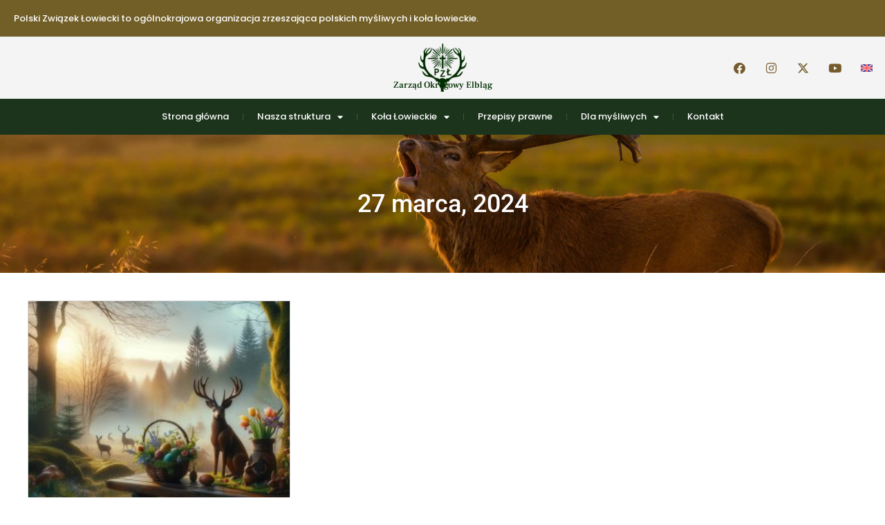

--- FILE ---
content_type: text/css
request_url: https://elblag.pzlow.pl/wp-content/uploads/elementor/css/post-21548.css?ver=1769058873
body_size: 1375
content:
.elementor-21548 .elementor-element.elementor-element-926b300{--display:flex;--min-height:45px;--flex-direction:row;--container-widget-width:calc( ( 1 - var( --container-widget-flex-grow ) ) * 100% );--container-widget-height:100%;--container-widget-flex-grow:1;--container-widget-align-self:stretch;--flex-wrap-mobile:wrap;--align-items:stretch;--gap:10px 10px;--row-gap:10px;--column-gap:10px;--z-index:10;}.elementor-21548 .elementor-element.elementor-element-926b300:not(.elementor-motion-effects-element-type-background), .elementor-21548 .elementor-element.elementor-element-926b300 > .elementor-motion-effects-container > .elementor-motion-effects-layer{background-color:#725F27;}.elementor-21548 .elementor-element.elementor-element-8ab2e9b{--display:flex;--gap:20px 20px;--row-gap:20px;--column-gap:20px;}.elementor-widget-heading .elementor-heading-title{font-family:var( --e-global-typography-primary-font-family ), Sans-serif;font-weight:var( --e-global-typography-primary-font-weight );color:var( --e-global-color-primary );}.elementor-21548 .elementor-element.elementor-element-4b494aa .elementor-heading-title{font-family:"Poppins", Sans-serif;font-size:13px;font-weight:500;color:#FFFFFF;}.elementor-21548 .elementor-element.elementor-element-445a8418{--display:flex;--flex-direction:row;--container-widget-width:calc( ( 1 - var( --container-widget-flex-grow ) ) * 100% );--container-widget-height:100%;--container-widget-flex-grow:1;--container-widget-align-self:stretch;--flex-wrap-mobile:wrap;--align-items:center;--gap:0px 0px;--row-gap:0px;--column-gap:0px;border-style:none;--border-style:none;--padding-top:0px;--padding-bottom:0px;--padding-left:0px;--padding-right:0px;--z-index:10;}.elementor-21548 .elementor-element.elementor-element-445a8418:not(.elementor-motion-effects-element-type-background), .elementor-21548 .elementor-element.elementor-element-445a8418 > .elementor-motion-effects-container > .elementor-motion-effects-layer{background-color:#F4F4F4;}.elementor-21548 .elementor-element.elementor-element-e222a33{--display:flex;--flex-direction:column;--container-widget-width:100%;--container-widget-height:initial;--container-widget-flex-grow:0;--container-widget-align-self:initial;--flex-wrap-mobile:wrap;}.elementor-21548 .elementor-element.elementor-element-58c69afc{--display:flex;--flex-direction:column;--container-widget-width:100%;--container-widget-height:initial;--container-widget-flex-grow:0;--container-widget-align-self:initial;--flex-wrap-mobile:wrap;}.elementor-widget-image .widget-image-caption{color:var( --e-global-color-text );font-family:var( --e-global-typography-text-font-family ), Sans-serif;font-weight:var( --e-global-typography-text-font-weight );}.elementor-21548 .elementor-element.elementor-element-7da2bd6d{text-align:center;}.elementor-21548 .elementor-element.elementor-element-7da2bd6d img{width:70px;}.elementor-21548 .elementor-element.elementor-element-0400ae9 > .elementor-widget-container{margin:-16px 0px 0px 0px;padding:0px 20px 0px 20px;}.elementor-21548 .elementor-element.elementor-element-0400ae9{text-align:center;}.elementor-21548 .elementor-element.elementor-element-0400ae9 .elementor-heading-title{font-family:"Frank Ruhl Libre", Sans-serif;font-size:13px;font-weight:500;color:#002E00;}.elementor-21548 .elementor-element.elementor-element-6e437059{--display:flex;--flex-direction:column;--container-widget-width:100%;--container-widget-height:initial;--container-widget-flex-grow:0;--container-widget-align-self:initial;--flex-wrap-mobile:wrap;}.elementor-21548 .elementor-element.elementor-element-e4104a2{--grid-template-columns:repeat(0, auto);--icon-size:17px;--grid-column-gap:8px;--grid-row-gap:0px;}.elementor-21548 .elementor-element.elementor-element-e4104a2 .elementor-widget-container{text-align:right;}.elementor-21548 .elementor-element.elementor-element-e4104a2 .elementor-social-icon{background-color:#00000000;}.elementor-21548 .elementor-element.elementor-element-e4104a2 .elementor-social-icon i{color:#745c2c;}.elementor-21548 .elementor-element.elementor-element-e4104a2 .elementor-social-icon svg{fill:#745c2c;}.elementor-21548 .elementor-element.elementor-element-23d45824{--display:flex;--flex-direction:row;--container-widget-width:calc( ( 1 - var( --container-widget-flex-grow ) ) * 100% );--container-widget-height:100%;--container-widget-flex-grow:1;--container-widget-align-self:stretch;--flex-wrap-mobile:wrap;--align-items:center;--gap:0px 0px;--row-gap:0px;--column-gap:0px;--margin-top:0px;--margin-bottom:0px;--margin-left:0px;--margin-right:0px;--padding-top:0px;--padding-bottom:0px;--padding-left:0px;--padding-right:0px;--z-index:100;}.elementor-21548 .elementor-element.elementor-element-23d45824:not(.elementor-motion-effects-element-type-background), .elementor-21548 .elementor-element.elementor-element-23d45824 > .elementor-motion-effects-container > .elementor-motion-effects-layer{background-color:#1c341c;}.elementor-21548 .elementor-element.elementor-element-23d45824.e-con{--align-self:center;--flex-grow:0;--flex-shrink:0;}.elementor-21548 .elementor-element.elementor-element-66915fd0{--display:flex;--flex-direction:column;--container-widget-width:100%;--container-widget-height:initial;--container-widget-flex-grow:0;--container-widget-align-self:initial;--flex-wrap-mobile:wrap;}.elementor-widget-nav-menu .elementor-nav-menu .elementor-item{font-family:var( --e-global-typography-primary-font-family ), Sans-serif;font-weight:var( --e-global-typography-primary-font-weight );}.elementor-widget-nav-menu .elementor-nav-menu--main .elementor-item{color:var( --e-global-color-text );fill:var( --e-global-color-text );}.elementor-widget-nav-menu .elementor-nav-menu--main .elementor-item:hover,
					.elementor-widget-nav-menu .elementor-nav-menu--main .elementor-item.elementor-item-active,
					.elementor-widget-nav-menu .elementor-nav-menu--main .elementor-item.highlighted,
					.elementor-widget-nav-menu .elementor-nav-menu--main .elementor-item:focus{color:var( --e-global-color-accent );fill:var( --e-global-color-accent );}.elementor-widget-nav-menu .elementor-nav-menu--main:not(.e--pointer-framed) .elementor-item:before,
					.elementor-widget-nav-menu .elementor-nav-menu--main:not(.e--pointer-framed) .elementor-item:after{background-color:var( --e-global-color-accent );}.elementor-widget-nav-menu .e--pointer-framed .elementor-item:before,
					.elementor-widget-nav-menu .e--pointer-framed .elementor-item:after{border-color:var( --e-global-color-accent );}.elementor-widget-nav-menu{--e-nav-menu-divider-color:var( --e-global-color-text );}.elementor-widget-nav-menu .elementor-nav-menu--dropdown .elementor-item, .elementor-widget-nav-menu .elementor-nav-menu--dropdown  .elementor-sub-item{font-family:var( --e-global-typography-accent-font-family ), Sans-serif;font-weight:var( --e-global-typography-accent-font-weight );}.elementor-21548 .elementor-element.elementor-element-79d9be5f > .elementor-widget-container{margin:0px 0px 0px 0px;padding:0px 0px 0px 0px;}.elementor-21548 .elementor-element.elementor-element-79d9be5f .elementor-menu-toggle{margin:0 auto;background-color:#002E00;}.elementor-21548 .elementor-element.elementor-element-79d9be5f .elementor-nav-menu .elementor-item{font-family:"Poppins", Sans-serif;font-size:13px;font-weight:500;}.elementor-21548 .elementor-element.elementor-element-79d9be5f .elementor-nav-menu--main .elementor-item{color:#FFFFFF;fill:#FFFFFF;padding-left:20px;padding-right:20px;padding-top:6px;padding-bottom:6px;}.elementor-21548 .elementor-element.elementor-element-79d9be5f .elementor-nav-menu--main .elementor-item:hover,
					.elementor-21548 .elementor-element.elementor-element-79d9be5f .elementor-nav-menu--main .elementor-item.elementor-item-active,
					.elementor-21548 .elementor-element.elementor-element-79d9be5f .elementor-nav-menu--main .elementor-item.highlighted,
					.elementor-21548 .elementor-element.elementor-element-79d9be5f .elementor-nav-menu--main .elementor-item:focus{color:#D2D2D2;fill:#D2D2D2;}.elementor-21548 .elementor-element.elementor-element-79d9be5f .elementor-nav-menu--main .elementor-item.elementor-item-active{color:#D2D2D2;}.elementor-21548 .elementor-element.elementor-element-79d9be5f{--e-nav-menu-divider-content:"";--e-nav-menu-divider-style:solid;--e-nav-menu-divider-width:1px;--e-nav-menu-divider-height:10px;--e-nav-menu-divider-color:#D5D5D530;}.elementor-21548 .elementor-element.elementor-element-79d9be5f .elementor-nav-menu--dropdown a:hover,
					.elementor-21548 .elementor-element.elementor-element-79d9be5f .elementor-nav-menu--dropdown a:focus,
					.elementor-21548 .elementor-element.elementor-element-79d9be5f .elementor-nav-menu--dropdown a.elementor-item-active,
					.elementor-21548 .elementor-element.elementor-element-79d9be5f .elementor-nav-menu--dropdown a.highlighted{background-color:#002E00;}.elementor-21548 .elementor-element.elementor-element-79d9be5f .elementor-nav-menu--dropdown .elementor-item, .elementor-21548 .elementor-element.elementor-element-79d9be5f .elementor-nav-menu--dropdown  .elementor-sub-item{font-family:"Poppins", Sans-serif;font-size:12px;font-weight:600;}.elementor-21548 .elementor-element.elementor-element-79d9be5f .elementor-nav-menu--dropdown a{padding-top:8px;padding-bottom:8px;}.elementor-21548 .elementor-element.elementor-element-79d9be5f .elementor-nav-menu--dropdown li:not(:last-child){border-style:solid;border-color:#EDEDED;border-bottom-width:1px;}.elementor-21548 .elementor-element.elementor-element-79d9be5f div.elementor-menu-toggle{color:#FFF;}.elementor-21548 .elementor-element.elementor-element-79d9be5f div.elementor-menu-toggle svg{fill:#FFF;}.elementor-theme-builder-content-area{height:400px;}.elementor-location-header:before, .elementor-location-footer:before{content:"";display:table;clear:both;}@media(max-width:1024px){.elementor-21548 .elementor-element.elementor-element-e4104a2 .elementor-widget-container{text-align:center;}.elementor-21548 .elementor-element.elementor-element-79d9be5f{--nav-menu-icon-size:24px;}}@media(max-width:767px){.elementor-21548 .elementor-element.elementor-element-4b494aa{text-align:center;}.elementor-21548 .elementor-element.elementor-element-445a8418{--justify-content:center;}.elementor-21548 .elementor-element.elementor-element-58c69afc{--width:100%;}.elementor-21548 .elementor-element.elementor-element-7da2bd6d{text-align:center;}.elementor-21548 .elementor-element.elementor-element-0400ae9{text-align:center;}.elementor-21548 .elementor-element.elementor-element-6e437059{--width:70%;--align-items:center;--container-widget-width:calc( ( 1 - var( --container-widget-flex-grow ) ) * 100% );}.elementor-21548 .elementor-element.elementor-element-e4104a2 .elementor-widget-container{text-align:right;}.elementor-21548 .elementor-element.elementor-element-e4104a2{--grid-column-gap:5px;}.elementor-21548 .elementor-element.elementor-element-79d9be5f .elementor-nav-menu--dropdown .elementor-item, .elementor-21548 .elementor-element.elementor-element-79d9be5f .elementor-nav-menu--dropdown  .elementor-sub-item{font-size:16px;}.elementor-21548 .elementor-element.elementor-element-79d9be5f .elementor-nav-menu--dropdown a{padding-top:12px;padding-bottom:12px;}.elementor-21548 .elementor-element.elementor-element-79d9be5f .elementor-nav-menu--main > .elementor-nav-menu > li > .elementor-nav-menu--dropdown, .elementor-21548 .elementor-element.elementor-element-79d9be5f .elementor-nav-menu__container.elementor-nav-menu--dropdown{margin-top:10px !important;}}@media(min-width:768px){.elementor-21548 .elementor-element.elementor-element-e222a33{--width:35%;}.elementor-21548 .elementor-element.elementor-element-58c69afc{--width:30%;}.elementor-21548 .elementor-element.elementor-element-6e437059{--width:35%;}.elementor-21548 .elementor-element.elementor-element-66915fd0{--width:100%;}}@media(max-width:1024px) and (min-width:768px){.elementor-21548 .elementor-element.elementor-element-8ab2e9b{--width:70%;}}

--- FILE ---
content_type: text/css
request_url: https://elblag.pzlow.pl/wp-content/uploads/elementor/css/post-21550.css?ver=1769058873
body_size: 1424
content:
.elementor-21550 .elementor-element.elementor-element-6ac56cbe:not(.elementor-motion-effects-element-type-background), .elementor-21550 .elementor-element.elementor-element-6ac56cbe > .elementor-motion-effects-container > .elementor-motion-effects-layer{background-color:#002E00;}.elementor-21550 .elementor-element.elementor-element-6ac56cbe > .elementor-container{min-height:300px;}.elementor-21550 .elementor-element.elementor-element-6ac56cbe > .elementor-background-overlay{mix-blend-mode:overlay;transition:background 0.3s, border-radius 0.3s, opacity 0.3s;}.elementor-21550 .elementor-element.elementor-element-6ac56cbe{border-style:solid;border-width:0px 0px 1px 0px;border-color:#FFFFFF30;transition:background 0.3s, border 0.3s, border-radius 0.3s, box-shadow 0.3s;padding:30px 30px 30px 30px;}.elementor-21550 .elementor-element.elementor-element-3f6b4e8f > .elementor-element-populated{padding:30px 30px 30px 30px;}.elementor-widget-heading .elementor-heading-title{font-family:var( --e-global-typography-primary-font-family ), Sans-serif;font-weight:var( --e-global-typography-primary-font-weight );color:var( --e-global-color-primary );}.elementor-21550 .elementor-element.elementor-element-18524576 .elementor-heading-title{font-family:"Frank Ruhl Libre", Sans-serif;font-size:30px;font-weight:500;color:#FFFFFF;}.elementor-widget-divider{--divider-color:var( --e-global-color-secondary );}.elementor-widget-divider .elementor-divider__text{color:var( --e-global-color-secondary );font-family:var( --e-global-typography-secondary-font-family ), Sans-serif;font-weight:var( --e-global-typography-secondary-font-weight );}.elementor-widget-divider.elementor-view-stacked .elementor-icon{background-color:var( --e-global-color-secondary );}.elementor-widget-divider.elementor-view-framed .elementor-icon, .elementor-widget-divider.elementor-view-default .elementor-icon{color:var( --e-global-color-secondary );border-color:var( --e-global-color-secondary );}.elementor-widget-divider.elementor-view-framed .elementor-icon, .elementor-widget-divider.elementor-view-default .elementor-icon svg{fill:var( --e-global-color-secondary );}.elementor-21550 .elementor-element.elementor-element-26a8bf1f{--divider-border-style:solid;--divider-color:#FFFFFF30;--divider-border-width:1px;}.elementor-21550 .elementor-element.elementor-element-26a8bf1f .elementor-divider-separator{width:200px;}.elementor-widget-icon-list .elementor-icon-list-item:not(:last-child):after{border-color:var( --e-global-color-text );}.elementor-widget-icon-list .elementor-icon-list-icon i{color:var( --e-global-color-primary );}.elementor-widget-icon-list .elementor-icon-list-icon svg{fill:var( --e-global-color-primary );}.elementor-widget-icon-list .elementor-icon-list-item > .elementor-icon-list-text, .elementor-widget-icon-list .elementor-icon-list-item > a{font-family:var( --e-global-typography-text-font-family ), Sans-serif;font-weight:var( --e-global-typography-text-font-weight );}.elementor-widget-icon-list .elementor-icon-list-text{color:var( --e-global-color-secondary );}.elementor-21550 .elementor-element.elementor-element-46fa1c0e .elementor-icon-list-items:not(.elementor-inline-items) .elementor-icon-list-item:not(:last-child){padding-block-end:calc(13px/2);}.elementor-21550 .elementor-element.elementor-element-46fa1c0e .elementor-icon-list-items:not(.elementor-inline-items) .elementor-icon-list-item:not(:first-child){margin-block-start:calc(13px/2);}.elementor-21550 .elementor-element.elementor-element-46fa1c0e .elementor-icon-list-items.elementor-inline-items .elementor-icon-list-item{margin-inline:calc(13px/2);}.elementor-21550 .elementor-element.elementor-element-46fa1c0e .elementor-icon-list-items.elementor-inline-items{margin-inline:calc(-13px/2);}.elementor-21550 .elementor-element.elementor-element-46fa1c0e .elementor-icon-list-items.elementor-inline-items .elementor-icon-list-item:after{inset-inline-end:calc(-13px/2);}.elementor-21550 .elementor-element.elementor-element-46fa1c0e .elementor-icon-list-icon i{color:#FFFFFF;transition:color 0.3s;}.elementor-21550 .elementor-element.elementor-element-46fa1c0e .elementor-icon-list-icon svg{fill:#FFFFFF;transition:fill 0.3s;}.elementor-21550 .elementor-element.elementor-element-46fa1c0e{--e-icon-list-icon-size:14px;--icon-vertical-offset:0px;}.elementor-21550 .elementor-element.elementor-element-46fa1c0e .elementor-icon-list-item > .elementor-icon-list-text, .elementor-21550 .elementor-element.elementor-element-46fa1c0e .elementor-icon-list-item > a{font-family:"Poppins", Sans-serif;font-size:14px;font-weight:500;}.elementor-21550 .elementor-element.elementor-element-46fa1c0e .elementor-icon-list-text{color:#FFFFFF;transition:color 0.3s;}.elementor-21550 .elementor-element.elementor-element-5a25fa30 > .elementor-element-populated{padding:30px 30px 30px 30px;}.elementor-21550 .elementor-element.elementor-element-409fb862 .elementor-heading-title{font-family:"Frank Ruhl Libre", Sans-serif;font-size:30px;font-weight:500;color:#FFFFFF;}.elementor-21550 .elementor-element.elementor-element-123bf0d6{--divider-border-style:solid;--divider-color:#FFFFFF30;--divider-border-width:1px;}.elementor-21550 .elementor-element.elementor-element-123bf0d6 .elementor-divider-separator{width:200px;}.elementor-21550 .elementor-element.elementor-element-4d9ea6f2 .elementor-icon-list-items:not(.elementor-inline-items) .elementor-icon-list-item:not(:last-child){padding-block-end:calc(13px/2);}.elementor-21550 .elementor-element.elementor-element-4d9ea6f2 .elementor-icon-list-items:not(.elementor-inline-items) .elementor-icon-list-item:not(:first-child){margin-block-start:calc(13px/2);}.elementor-21550 .elementor-element.elementor-element-4d9ea6f2 .elementor-icon-list-items.elementor-inline-items .elementor-icon-list-item{margin-inline:calc(13px/2);}.elementor-21550 .elementor-element.elementor-element-4d9ea6f2 .elementor-icon-list-items.elementor-inline-items{margin-inline:calc(-13px/2);}.elementor-21550 .elementor-element.elementor-element-4d9ea6f2 .elementor-icon-list-items.elementor-inline-items .elementor-icon-list-item:after{inset-inline-end:calc(-13px/2);}.elementor-21550 .elementor-element.elementor-element-4d9ea6f2 .elementor-icon-list-icon i{color:#FFFFFF;transition:color 0.3s;}.elementor-21550 .elementor-element.elementor-element-4d9ea6f2 .elementor-icon-list-icon svg{fill:#FFFFFF;transition:fill 0.3s;}.elementor-21550 .elementor-element.elementor-element-4d9ea6f2{--e-icon-list-icon-size:12px;--icon-vertical-offset:0px;}.elementor-21550 .elementor-element.elementor-element-4d9ea6f2 .elementor-icon-list-item > .elementor-icon-list-text, .elementor-21550 .elementor-element.elementor-element-4d9ea6f2 .elementor-icon-list-item > a{font-family:"Poppins", Sans-serif;font-size:14px;font-weight:500;}.elementor-21550 .elementor-element.elementor-element-4d9ea6f2 .elementor-icon-list-text{color:#FFFFFF;transition:color 0.3s;}.elementor-21550 .elementor-element.elementor-element-a7de487{--display:flex;--flex-direction:column;--container-widget-width:100%;--container-widget-height:initial;--container-widget-flex-grow:0;--container-widget-align-self:initial;--flex-wrap-mobile:wrap;border-style:solid;--border-style:solid;border-width:0px 0px 1px 0px;--border-top-width:0px;--border-right-width:0px;--border-bottom-width:1px;--border-left-width:0px;border-color:#FFFFFF30;--border-color:#FFFFFF30;--padding-top:20px;--padding-bottom:20px;--padding-left:20px;--padding-right:20px;}.elementor-21550 .elementor-element.elementor-element-a7de487:not(.elementor-motion-effects-element-type-background), .elementor-21550 .elementor-element.elementor-element-a7de487 > .elementor-motion-effects-container > .elementor-motion-effects-layer{background-color:#002E00;}.elementor-21550 .elementor-element.elementor-element-971408f{--display:flex;}.elementor-widget-text-editor{font-family:var( --e-global-typography-text-font-family ), Sans-serif;font-weight:var( --e-global-typography-text-font-weight );color:var( --e-global-color-text );}.elementor-widget-text-editor.elementor-drop-cap-view-stacked .elementor-drop-cap{background-color:var( --e-global-color-primary );}.elementor-widget-text-editor.elementor-drop-cap-view-framed .elementor-drop-cap, .elementor-widget-text-editor.elementor-drop-cap-view-default .elementor-drop-cap{color:var( --e-global-color-primary );border-color:var( --e-global-color-primary );}.elementor-21550 .elementor-element.elementor-element-b755cd0{text-align:center;font-family:"Poppins", Sans-serif;font-size:13px;font-weight:500;color:#FFFFFF;}.elementor-21550 .elementor-element.elementor-element-8eb6955{--display:flex;--flex-direction:row;--container-widget-width:calc( ( 1 - var( --container-widget-flex-grow ) ) * 100% );--container-widget-height:100%;--container-widget-flex-grow:1;--container-widget-align-self:stretch;--flex-wrap-mobile:wrap;--justify-content:flex-start;--align-items:center;border-style:solid;--border-style:solid;border-width:1px 0px 0px 0px;--border-top-width:1px;--border-right-width:0px;--border-bottom-width:0px;--border-left-width:0px;border-color:#FFFFFF30;--border-color:#FFFFFF30;--padding-top:0px;--padding-bottom:0px;--padding-left:0px;--padding-right:0px;}.elementor-21550 .elementor-element.elementor-element-806ce37{--display:flex;}.elementor-21550 .elementor-element.elementor-element-806ce37.e-con{--flex-grow:0;--flex-shrink:0;}.elementor-21550 .elementor-element.elementor-element-5c7692a .elementor-heading-title{font-family:"Poppins", Sans-serif;font-size:12px;font-weight:500;color:#FFFFFF;}.elementor-21550 .elementor-element.elementor-element-8059fab{--display:flex;}.elementor-21550 .elementor-element.elementor-element-72c2755 .elementor-icon-list-item:not(:last-child):after{content:"";height:4px;border-color:#FFFFFFFC;}.elementor-21550 .elementor-element.elementor-element-72c2755 .elementor-icon-list-items:not(.elementor-inline-items) .elementor-icon-list-item:not(:last-child):after{border-block-start-style:solid;border-block-start-width:1px;}.elementor-21550 .elementor-element.elementor-element-72c2755 .elementor-icon-list-items.elementor-inline-items .elementor-icon-list-item:not(:last-child):after{border-inline-start-style:solid;}.elementor-21550 .elementor-element.elementor-element-72c2755 .elementor-inline-items .elementor-icon-list-item:not(:last-child):after{border-inline-start-width:1px;}.elementor-21550 .elementor-element.elementor-element-72c2755 .elementor-icon-list-icon i{color:#FFFFFF;transition:color 0.3s;}.elementor-21550 .elementor-element.elementor-element-72c2755 .elementor-icon-list-icon svg{fill:#FFFFFF;transition:fill 0.3s;}.elementor-21550 .elementor-element.elementor-element-72c2755{--e-icon-list-icon-size:12px;--icon-vertical-offset:0px;}.elementor-21550 .elementor-element.elementor-element-72c2755 .elementor-icon-list-item > .elementor-icon-list-text, .elementor-21550 .elementor-element.elementor-element-72c2755 .elementor-icon-list-item > a{font-family:"Poppins", Sans-serif;font-size:11px;font-weight:500;}.elementor-21550 .elementor-element.elementor-element-72c2755 .elementor-icon-list-text{color:#FFFFFF;transition:color 0.3s;}.elementor-theme-builder-content-area{height:400px;}.elementor-location-header:before, .elementor-location-footer:before{content:"";display:table;clear:both;}@media(min-width:768px){.elementor-21550 .elementor-element.elementor-element-5a25fa30{width:33.299%;}.elementor-21550 .elementor-element.elementor-element-6587c76d{width:33%;}.elementor-21550 .elementor-element.elementor-element-806ce37{--width:30%;}}@media(max-width:1024px){.elementor-21550 .elementor-element.elementor-element-6ac56cbe{padding:10px 10px 10px 10px;}.elementor-21550 .elementor-element.elementor-element-3f6b4e8f > .elementor-element-populated{padding:10px 10px 10px 10px;}.elementor-21550 .elementor-element.elementor-element-5a25fa30 > .elementor-element-populated{padding:10px 10px 10px 10px;}.elementor-21550 .elementor-element.elementor-element-5c7692a{text-align:center;}}@media(max-width:767px){.elementor-21550 .elementor-element.elementor-element-6ac56cbe{padding:0px 0px 0px 0px;}.elementor-21550 .elementor-element.elementor-element-3f6b4e8f > .elementor-element-populated{padding:30px 30px 30px 30px;}.elementor-21550 .elementor-element.elementor-element-5a25fa30 > .elementor-element-populated{padding:30px 30px 30px 30px;}.elementor-21550 .elementor-element.elementor-element-6587c76d > .elementor-element-populated{padding:20px 20px 20px 20px;}.elementor-21550 .elementor-element.elementor-element-8eb6955{--flex-direction:column-reverse;--container-widget-width:100%;--container-widget-height:initial;--container-widget-flex-grow:0;--container-widget-align-self:initial;--flex-wrap-mobile:wrap;}.elementor-21550 .elementor-element.elementor-element-806ce37{--padding-top:0px;--padding-bottom:0px;--padding-left:0px;--padding-right:0px;}.elementor-21550 .elementor-element.elementor-element-5c7692a{text-align:center;}}

--- FILE ---
content_type: text/css
request_url: https://elblag.pzlow.pl/wp-content/uploads/elementor/css/post-21451.css?ver=1769060786
body_size: 859
content:
.elementor-21451 .elementor-element.elementor-element-244af052:not(.elementor-motion-effects-element-type-background), .elementor-21451 .elementor-element.elementor-element-244af052 > .elementor-motion-effects-container > .elementor-motion-effects-layer{background-image:url("https://elblag.pzlow.pl/wp-content/uploads/2019/11/bg-scaled.jpg");background-position:center center;background-repeat:no-repeat;background-size:cover;}.elementor-21451 .elementor-element.elementor-element-244af052 > .elementor-background-overlay{background-color:#002E00;opacity:0.7;transition:background 0.3s, border-radius 0.3s, opacity 0.3s;}.elementor-21451 .elementor-element.elementor-element-244af052 > .elementor-container{min-height:200px;}.elementor-21451 .elementor-element.elementor-element-244af052{transition:background 0.3s, border 0.3s, border-radius 0.3s, box-shadow 0.3s;}.elementor-widget-heading .elementor-heading-title{font-family:var( --e-global-typography-primary-font-family ), Sans-serif;font-weight:var( --e-global-typography-primary-font-weight );color:var( --e-global-color-primary );}.elementor-21451 .elementor-element.elementor-element-5e649861{text-align:center;}.elementor-21451 .elementor-element.elementor-element-5e649861 .elementor-heading-title{font-family:"Roboto", Sans-serif;font-size:36px;font-weight:500;line-height:1.5em;color:#FFFFFF;}.elementor-21451 .elementor-element.elementor-element-4b645319 > .elementor-element-populated{padding:20px 20px 20px 20px;}.elementor-widget-archive-posts .elementor-button{background-color:var( --e-global-color-accent );font-family:var( --e-global-typography-accent-font-family ), Sans-serif;font-weight:var( --e-global-typography-accent-font-weight );}.elementor-widget-archive-posts .elementor-post__title, .elementor-widget-archive-posts .elementor-post__title a{color:var( --e-global-color-secondary );font-family:var( --e-global-typography-primary-font-family ), Sans-serif;font-weight:var( --e-global-typography-primary-font-weight );}.elementor-widget-archive-posts .elementor-post__meta-data{font-family:var( --e-global-typography-secondary-font-family ), Sans-serif;font-weight:var( --e-global-typography-secondary-font-weight );}.elementor-widget-archive-posts .elementor-post__excerpt p{font-family:var( --e-global-typography-text-font-family ), Sans-serif;font-weight:var( --e-global-typography-text-font-weight );}.elementor-widget-archive-posts .elementor-post__read-more{color:var( --e-global-color-accent );}.elementor-widget-archive-posts a.elementor-post__read-more{font-family:var( --e-global-typography-accent-font-family ), Sans-serif;font-weight:var( --e-global-typography-accent-font-weight );}.elementor-widget-archive-posts .elementor-post__card .elementor-post__badge{background-color:var( --e-global-color-accent );font-family:var( --e-global-typography-accent-font-family ), Sans-serif;font-weight:var( --e-global-typography-accent-font-weight );}.elementor-widget-archive-posts .elementor-pagination{font-family:var( --e-global-typography-secondary-font-family ), Sans-serif;font-weight:var( --e-global-typography-secondary-font-weight );}.elementor-widget-archive-posts .e-load-more-message{font-family:var( --e-global-typography-secondary-font-family ), Sans-serif;font-weight:var( --e-global-typography-secondary-font-weight );}.elementor-widget-archive-posts .elementor-posts-nothing-found{color:var( --e-global-color-text );font-family:var( --e-global-typography-text-font-family ), Sans-serif;font-weight:var( --e-global-typography-text-font-weight );}.elementor-21451 .elementor-element.elementor-element-429ccfa9{--grid-row-gap:35px;--grid-column-gap:30px;}.elementor-21451 .elementor-element.elementor-element-429ccfa9 > .elementor-widget-container{padding:20px 20px 20px 20px;}.elementor-21451 .elementor-element.elementor-element-429ccfa9 .elementor-post__thumbnail__link{width:100%;}.elementor-21451 .elementor-element.elementor-element-429ccfa9 .elementor-post__meta-data span + span:before{content:"•";}.elementor-21451 .elementor-element.elementor-element-429ccfa9 .elementor-post__card{border-color:#D7D7D7;border-width:1px;border-radius:0px;padding-top:0px;padding-bottom:0px;}.elementor-21451 .elementor-element.elementor-element-429ccfa9 .elementor-post__text{padding:0 18px;margin-top:20px;}.elementor-21451 .elementor-element.elementor-element-429ccfa9 .elementor-post__meta-data{padding:10px 18px;font-family:"Poppins", Sans-serif;font-weight:500;}.elementor-21451 .elementor-element.elementor-element-429ccfa9 .elementor-post__avatar{padding-right:18px;padding-left:18px;}.elementor-21451 .elementor-element.elementor-element-429ccfa9 .elementor-post__title, .elementor-21451 .elementor-element.elementor-element-429ccfa9 .elementor-post__title a{color:#002E00;font-family:"Poppins", Sans-serif;font-size:18px;font-weight:600;}.elementor-21451 .elementor-element.elementor-element-429ccfa9 .elementor-post__title{margin-bottom:15px;}.elementor-21451 .elementor-element.elementor-element-429ccfa9 .elementor-post__excerpt p{color:#292A2B;font-family:"Poppins", Sans-serif;font-size:13px;font-weight:500;}.elementor-21451 .elementor-element.elementor-element-429ccfa9 .elementor-post__excerpt{margin-bottom:15px;}.elementor-21451 .elementor-element.elementor-element-429ccfa9 .elementor-pagination{text-align:center;font-family:"Poppins", Sans-serif;font-weight:400;margin-top:24px;}body:not(.rtl) .elementor-21451 .elementor-element.elementor-element-429ccfa9 .elementor-pagination .page-numbers:not(:first-child){margin-left:calc( 26px/2 );}body:not(.rtl) .elementor-21451 .elementor-element.elementor-element-429ccfa9 .elementor-pagination .page-numbers:not(:last-child){margin-right:calc( 26px/2 );}body.rtl .elementor-21451 .elementor-element.elementor-element-429ccfa9 .elementor-pagination .page-numbers:not(:first-child){margin-right:calc( 26px/2 );}body.rtl .elementor-21451 .elementor-element.elementor-element-429ccfa9 .elementor-pagination .page-numbers:not(:last-child){margin-left:calc( 26px/2 );}@media(max-width:767px){.elementor-21451 .elementor-element.elementor-element-429ccfa9 > .elementor-widget-container{padding:0px 0px 0px 0px;}.elementor-21451 .elementor-element.elementor-element-429ccfa9 .elementor-post__thumbnail__link{width:100%;}}

--- FILE ---
content_type: text/css
request_url: https://www.pzlow.pl/wp-content/uploads/2021/04/masscss.css
body_size: 976
content:
@media (max-width: 961px) {
    .container .sidebar .widget,.post.type-post .elementor-widget-sidebar {
        position:relative !important;
        bottom: 0 !important
    }
}

.ekit-wid-con .fasicon.icon-down-arrow1::before, .ekit-wid-con .icon.icon-down-arrow1::before, .icon.icon-down-arrow1::before {
    content: "\e994" !important;
}
.alignnone {
    margin: 1px 13px 1px 5px;
}
.breadcrumb-height {
    display: none;
}

    #gallery-1 {
        grid-template-columns: 1fr 1fr 1fr;
        grid-template-rows: auto;
        gap: 0px 0px;
    }
    .elementor-widget-container > #gallery-1 {
        display: grid;
    }
    .gallery-item {
        margin: 5px;
    }
    
    .gallery {
        display: grid;
        grid-template-columns:  1fr 1fr 1fr 1fr;
        grid-template-rows: 1fr;
        grid-template-columns: 1fr 1fr 1f 1fr;
    }
    .gallery-columns-6 {
        grid-template-columns:  1fr 1fr 1fr 1fr 1fr 1fr;
    }
    figure {
        display: block;
        margin-block-start: 1em;
        margin-block-end: 1em;
        margin-inline-start: 10px;
        margin-inline-end: 10px;
    }
    #gallery-1 {
     grid-template-columns: 1fr 1fr 1fr 1fr 1fr 1fr !important;
        grid-template-rows: auto;
        gap: 0px 0px;
    }

blockquote {
    padding: 30px 30px 10px 90px;
    background: #fafafa;
    border: 1px solid #eee;
    position: relative;
    font-size: 0.95em;
    font-style: italic;
	margin-inline-start: 0px; 
	margin-inline-end: 0px;
}
 
blockquote p { font-style: italic; }

 blockquote:after {
    content: '”';
    width: 90px;
    font-family: 'Georgia', serif;
    font-size: 72px;
    line-height: 72px;
    font-weight: 700;
    font-style: normal;
    text-align: center;
    color: #002e00;
    position: absolute;
    top: 31px;
    left: 0px;
}

@media (max-width: 961px) {
    blockquote:after {
    opacity: 0.1;
    font-size: 100px;
    }
    blockquote {
    padding: 20px 20px 10px 20px;
    }
}

.elementor-location-header, .elementor-location-footer, .elementor-popup-modal, .appmobile {
	
}
a{
    color: #725F27;
}

a:hover{
    color: #1d341c;
}

 #overlay {
      display: block;
      position: fixed;
      top: 0;
      left: 0;
      width: 100%;
      height: 100%;
      background-color: rgba(0, 0, 0, 0.5);
			z-index: 9999998;
    }

    #popup {
      display: block;
      position: fixed;
      top: 300px;
      left: 50%;
      transform: translate(-50%, -50%);
      width: 450px;
      height: 400px;
      background-color: none;
z-index: 9999999;
    }
	  #popup-button {
    background: #1C351F;
    color: #fff;
    border-radius: 50px;
    border: 0;
    margin-bottom: 12px;
	  }

    #popup-iframe {
      width: 100%;
      height: 520px;
	    border: 0;
    }
	  .cc-message {
		  display: none;
	  }
		.popup-root:not(.display-me) {
			display: none;
		}
.elementor-44573 .elementor-element.elementor-element-0e21c5b:not(.elementor-motion-effects-element-type-background), .elementor-44573 .elementor-element.elementor-element-0e21c5b > .elementor-motion-effects-container > .elementor-motion-effects-layer {
    background-color: #000000 !important;
}

.host_bialapodlaska_pzlow_pl {
display: none;
}
.host_host_bialapodlaska_pzlow_pl, .hidden_host_host_bialapodlaska_pzlow_pl {

}
.host_torun_pzlow_pl {
display: none;
}
.host_host_torun_pzlow_pl, .hidden_host_host_torun_pzlow_pl {

}
#gwp-popup-root {
}


.elementor-44573 {
    background-color: #FFFFFF;
    background-image: url("https://www.pzlow.pl/wp-content/uploads/2022/06/las.jpg");
    background-position: center center;
    background-size: cover;
}